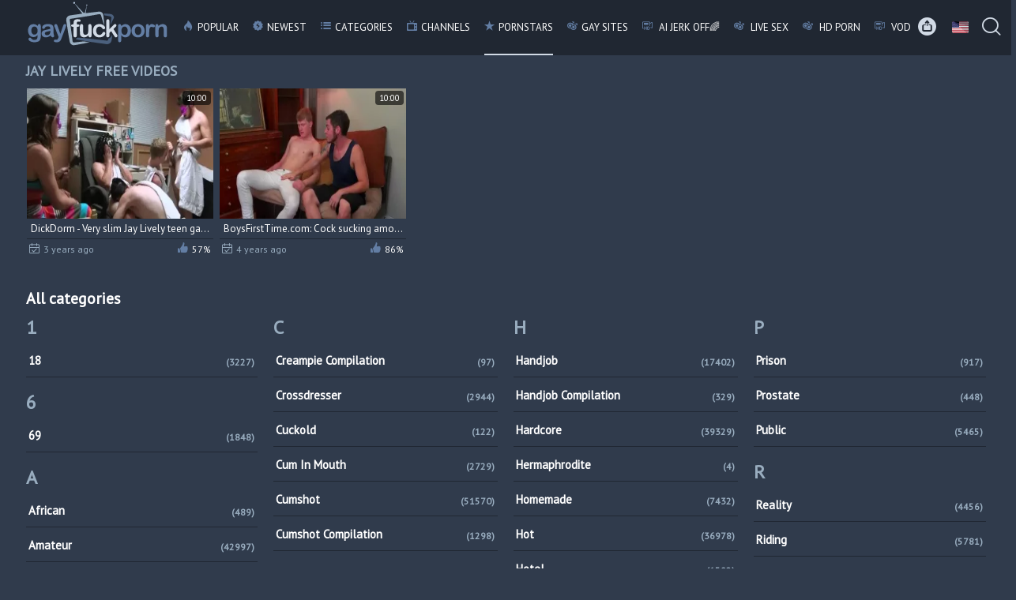

--- FILE ---
content_type: text/html; charset=UTF-8
request_url: https://www.gayfuckporn.com/pornstars/jay-lively/
body_size: 7478
content:
<!DOCTYPE html>
<html lang="en">
	<head>
		<meta charset="utf-8">
		<meta name="referrer" content="unsafe-url">
		<meta name="viewport" content="width=device-width, initial-scale=1.0, user-scalable=no">
		<title>Best Jay Lively Porn for Free on Gay Fuck Porn</title>
		<meta name="description" content="On Gay Fuck Porn tube you can easily find and watch the best gay porn videos starring Jay Lively.">
		<meta name="keywords" content="">
											<link rel="alternate" hreflang="en" href="https://www.gayfuckporn.com/pornstars/jay-lively/">
					<link rel="alternate" hreflang="ru" href="https://www.gayfuckporn.com/ru/pornstars/jay-lively/">
					<link rel="alternate" hreflang="de" href="https://www.gayfuckporn.com/de/pornstars/jay-lively/">
					<link rel="alternate" hreflang="es" href="https://www.gayfuckporn.com/es/pornstars/jay-lively/">
					<link rel="alternate" hreflang="fr" href="https://www.gayfuckporn.com/fr/pornstars/jay-lively/">
					<link rel="alternate" hreflang="pt" href="https://www.gayfuckporn.com/pt/pornstars/jay-lively/">
					<link rel="alternate" hreflang="it" href="https://www.gayfuckporn.com/it/pornstars/jay-lively/">
				<link rel="alternate" hreflang="x-default" href="https://www.gayfuckporn.com/pornstars/jay-lively/">
					<link rel="canonical" href="https://www.gayfuckporn.com/pornstars/jay-lively/">
				<link rel="apple-touch-icon"		sizes="57x57" 		href="/static/images/favicon/apple-icon-57x57-a020f7efb9.png">
		<link rel="apple-touch-icon" 		sizes="60x60" 		href="/static/images/favicon/apple-icon-60x60-8421000665.png">
		<link rel="apple-touch-icon" 		sizes="72x72" 		href="/static/images/favicon/apple-icon-72x72-02cbe7b784.png">
		<link rel="apple-touch-icon" 		sizes="76x76" 		href="/static/images/favicon/apple-icon-76x76-494163f21e.png">
		<link rel="apple-touch-icon" 		sizes="114x114" 	href="/static/images/favicon/apple-icon-114x114-14b7a2a0c9.png">
		<link rel="apple-touch-icon" 		sizes="120x120" 	href="/static/images/favicon/apple-icon-120x120-adf254a7ab.png">
		<link rel="apple-touch-icon" 		sizes="144x144" 	href="/static/images/favicon/apple-icon-144x144-5ee3822ded.png">
		<link rel="apple-touch-icon" 		sizes="152x152" 	href="/static/images/favicon/apple-icon-152x152-409ec97af8.png">
		<link rel="apple-touch-icon" 		sizes="180x180" 	href="/static/images/favicon/apple-icon-180x180-c927b08b02.png">
		<link rel="icon" type="image/png"	sizes="192x192" 	href="/static/images/favicon/android-icon-192x192-bf2ef595e3.png">
		<link rel="icon" type="image/png"	sizes="32x32" 		href="/static/images/favicon/favicon-32x32-5f3286c85f.png">
		<link rel="icon" type="image/png"	sizes="96x96" 		href="/static/images/favicon/favicon-96x96-099ef3b80e.png">
		<link rel="icon" type="image/png"	sizes="16x16" 		href="/static/images/favicon/favicon-16x16-1bfc36cb15.png">
		<link rel="manifest" href="/static/images/favicon/manifest-c4d9a3b180.json">
				<meta name="msapplication-TileColor" content=#2d2a2b>
		<meta name="msapplication-TileImage" content="/static/images/favicon/ms-icon-144x144-002bdfc8ab.png">
		<meta name="msapplication-config" content="/static/images/favicon/browserconfig-653d077300.xml">
		<meta name="theme-color" content=#2d2a2b>
        <link rel="stylesheet" href="/static/style-light-04cf4db3db.css">
		<link href='//fonts.googleapis.com/css?family=Ubuntu:300,400' rel='stylesheet' type='text/css'>
		<script type="text/javascript" src="https://stats.hprofits.com/advertisement.min.js"></script>
											<!-- Google tag (gtag.js) -->
<script async src="https://www.googletagmanager.com/gtag/js?id=G-3H9NKH09P1"></script>
<script>
  window.dataLayer = window.dataLayer || [];
  function gtag(){dataLayer.push(arguments);}
  gtag('js', new Date());
  function ga() {
    var args = Array.prototype.slice.call(arguments);
    if(args[1] === 'page_view') {
      var dimension = args[2] ? args[2] : {dimension1: 'other'};
      dimension['content_group'] = dimension.dimension1;
      gtag('config', 'G-3H9NKH09P1', {
        send_page_view: false,
        content_group: dimension.dimension1
      });
      gtag('event', args[1], dimension);
      return;
    }
    gtag(args[1], args[3], {
        'event_category': args[2],
        'event_label': args[4]
    })
  }
ga('send', 'page_view', {dimension1: 'pornstar'});
window.gaId='G-3H9NKH09P1';
</script>
			<meta name="google-site-verification" content="1OkdPJ-J7sGbIC0Hd4924HbeHwD28zRHqfSyYG17e4E">	</head>
	<body data-pp-stat="0">
		<div class="b-root">
			<div class="leaderboard-spot">
				
			</div>
			<header class="b-header clearfix">
				<div class="row">
					<button class="b-menu-button js-menu-button"><i class="icon-menu"></i></button>
					<table>
						<tr>
							<td class="c-home">
								<a href="/" class="b-logo">
									<img src="/static/images/logo-2b3dccab6c.svg" alt="Free Gay Porn, Gay Fuck Videos on Gay Fuck Porn Tube Online">
								</a>
							</td>
							<td class="c-nav js-menu">
																<nav class="b-main-nav" id="nav">
									<a href="/" class="b-main-nav__link "><i class="icon-flame"></i>Popular</a>
									<a href="/new/" class="b-main-nav__link "><i class="icon-new"></i>Newest</a>
									<a href="/categories/" class="b-main-nav__link "><i class="icon-list"></i>Categories</a>
																		<a href="/channels/" class="b-main-nav__link "><i class="icon-television"></i>Channels</a>
																		<a href="/pornstars/" class="b-main-nav__link is-active"><i class="icon-pointed-star"></i>Pornstars</a>
									<a href="/gay_sites/" class="b-main-nav__link "><i class="icon-live-cams"></i>Gay sites</a>
									<a href="https://trustpielote.com/resource?zones=300" target="_blank" rel="nofollow" class="b-main-nav__link js-menu-random js-random-link-item menu-random js-hp-tl" data-spot="MI1" data-banner-id="">
	<i class="icon-vod"></i>
	AI JERK OFF🌈
</a>

<a href="https://trustpielote.com/resource?zones=301" target="_blank" rel="nofollow" class="b-main-nav__link js-menu-random js-random-link-item menu-random active js-hp-tl" data-spot="MI2" data-banner-id="">
	<i class="icon-live-cams"></i>
	Live Sex
</a>

<a href="https://trustpielote.com/resource?zones=302" target="_blank" rel="nofollow" class="b-main-nav__link js-menu-random js-random-link-item menu-random js-hp-tl" data-spot="MI3" data-banner-id="">
	<i class="icon-dating"></i>
	HD Porn
</a>

<a href="https://fhgte.com/gay?utm_campaign=ai.CxY&utm_content=mi4" target="_blank" rel="nofollow" class="b-main-nav__link js-menu-random js-random-link-item menu-random js-hp-tl" data-spot="MI4" data-banner-id="">
	<i class="icon-vod"></i>
	VOD
</a>

								</nav>
							</td>
							<td class="c-search">
								<div class="b-search-overlay js-search-overlay"></div>
								<div class="b-search-form js-search-form">
									<div class="b-search-form__wrapper">
										<button class="b-search-form__close js-toggle-search">
											<i class="icon-close-button"></i>
										</button>
										<form id="search" name="search_form" class="b-search js-search" method="get" action="/s.php?search=-query-">
											<input
												type="text"
												value=""
												name="query"
												placeholder="Search videos..."
												autocomplete="off"
												data-url-search="/search-suggestions/-query-"
												class="b-search__input js-search-input"
											>
											<button id="search-button" class="b-search__submit">
												<i class="icon-search"></i>
											</button>
											<div class="b-search-suggestions js-search-suggestions is-hidden" id="search-dropdown" data-loader-text="Loading"></div>
										</form>
									</div>
								</div>
								<a class="b-head-btn" href="/upload" target="_blank"><i class="icon-upload-2"></i></a>
								<div class="b-dropdown b-dropdown--icon b-head-btn lang-toggle">
									<div class="b-dropdown__selected b-dropdown--icon__selected lang" style="background-image: url('/static/images/flags/en-211f5d45bb.svg')"></div>
									<div class="b-dropdown__select b-dropdown--icon__select is-hidden js-lang-switcher">
																																									<a href="/ru/pornstars/jay-lively/" class="js-lang" data-lang="ru" target="_self" title="Switch to Russian">
												<img src="/static/images/flags/ru-c42c5845f5.svg" alt="Russian">
											</a>
																					<a href="/de/pornstars/jay-lively/" class="js-lang" data-lang="de" target="_self" title="Switch to German">
												<img src="/static/images/flags/de-b3465e7436.svg" alt="German">
											</a>
																					<a href="/es/pornstars/jay-lively/" class="js-lang" data-lang="es" target="_self" title="Switch to Spanish">
												<img src="/static/images/flags/es-d617a789d7.svg" alt="Spanish">
											</a>
																					<a href="/fr/pornstars/jay-lively/" class="js-lang" data-lang="fr" target="_self" title="Switch to French">
												<img src="/static/images/flags/fr-035e6c64a9.svg" alt="French">
											</a>
																					<a href="/pt/pornstars/jay-lively/" class="js-lang" data-lang="pt" target="_self" title="Switch to Portuguese">
												<img src="/static/images/flags/pt-da4fc8ba05.svg" alt="Portuguese">
											</a>
																					<a href="/it/pornstars/jay-lively/" class="js-lang" data-lang="it" target="_self" title="Switch to Italian">
												<img src="/static/images/flags/it-093d039273.svg" alt="Italian">
											</a>
																			</div>
								</div>
								<a class="b-head-btn js-toggle-search"><i class="icon-search"></i></a>
								<a class="b-head-btn menu-toggle js-toggle-menu"><i class="icon-list"></i></a>
							</td>
						</tr>
					</table>
				</div>
			</header>
			<div class="b-wrapper">
				<div class="row">
					<div class="b-mobile-random-links js-random-links-mobile-spot"></div>
					<div class="mobile-random header-spot header-random"><div data-hp-id="97" data-hp-zone></div></div>											<section class="in-inner-other">
														<div class="b-head-1 f-left">
								<h1>Jay Lively Free Videos</h1>
							</div>
														
		
							<div class="clear"></div>
							<div
								id="galleries"
								class="b-thumb-list js-gallery-list clearfix relative"
								data-infinite-scroll="1"
								data-infinite-scroll-url="/pornstars/jay-lively/?page=-page-"
								data-page="1"
							>
								    <template id="pornstar-data-template">
                    &quot;Jay Lively&quot;
            </template>

						<div class="b-thumb-item js-thumb-item js-thumb">
			<div class="b-thumb-item-inner">
				<a
					class="js-gallery-stats js-gallery-link"
					href="/dickdorm-very-slim-jay-lively-teen-gangbang-sex-scene/2764761.html"
					data-position="1"
					data-vp-track
					data-gtid="1_2960911_10"
					data-gallery-id="2764761"
					data-thumb-id="16742851"
					data-preview=""
				>
					<div class="b-thumb-item__img">
						<picture class="js-gallery-img">
															<source type="image/webp" srcset="https://icdn05.gayfuckporn.com/59219/1_2960911_10.webp">
															<source type="image/jpeg" srcset="https://icdn05.gayfuckporn.com/59219/1_2960911_10.jpg">
														<img loading="lazy" data-src="https://icdn05.gayfuckporn.com/59219/1_2960911_10.jpg" width="480" height="320" alt="DickDorm - Very slim Jay Lively teen gangbang sex scene">
						</picture>
						<div class="b-thumb-item__time">10:00</div>
					</div>
					<div class="b-thumb-item__info">
						<span class="b-thumb-item__title">DickDorm - Very slim Jay Lively teen gangbang sex scene</span>
					</div>
					<div class="b-thumb-item__details clearfix">
						<span class="date-added"><i class="icon-date"></i>3 years ago</span>
						<span class="rate"><i class="icon-like"></i>57%</span>
					</div>
				</a>
			</div>
		</div>
					<div class="b-thumb-item js-thumb-item js-thumb">
			<div class="b-thumb-item-inner">
				<a
					class="js-gallery-stats js-gallery-link"
					href="/boysfirsttime-com-cock-sucking-among-skinny-gay-jay-lively/2646281.html"
					data-position="2"
					data-vp-track
					data-gtid="1_2960929_1"
					data-gallery-id="2646281"
					data-thumb-id="15461651"
					data-preview=""
				>
					<div class="b-thumb-item__img">
						<picture class="js-gallery-img">
															<source type="image/webp" srcset="https://icdn05.gayfuckporn.com/59219/1_2960929_1.webp">
															<source type="image/jpeg" srcset="https://icdn05.gayfuckporn.com/59219/1_2960929_1.jpg">
														<img loading="lazy" data-src="https://icdn05.gayfuckporn.com/59219/1_2960929_1.jpg" width="480" height="320" alt="BoysFirstTime.com: Cock sucking among skinny gay Jay Lively">
						</picture>
						<div class="b-thumb-item__time">10:00</div>
					</div>
					<div class="b-thumb-item__info">
						<span class="b-thumb-item__title">BoysFirstTime.com: Cock sucking among skinny gay Jay Lively</span>
					</div>
					<div class="b-thumb-item__details clearfix">
						<span class="date-added"><i class="icon-date"></i>4 years ago</span>
						<span class="rate"><i class="icon-like"></i>86%</span>
					</div>
				</a>
			</div>
		</div>
				<div class="b-more-thumbs">
	<div class="b-more-thumbs__list js-native-container">
		<script>window.NativeConfig = {customCount: true};</script>
<div data-hp-id="778" data-hp-zone></div>
	</div>
</div>
<div class="mobile-random-wrapper">
	<div class="mobile-random footer-spot js-not-rendered-random"></div>
</div>

<script id="footer-random-template" type="text/template">
	<div class="mobile-random-wrapper">
		<div class="mobile-random footer-spot js-footer-random js-not-rendered-random"><div data-hp-id="101" data-hp-zone></div>

<style>
.b-mobile-spots,
.mobile-random.footer-spot {
  max-width: 100%;
}
.b-mobile-spots.footer-spot iframe,
.mobile-random.footer-spot iframe {
  width: 33.33%;
}
</style>
<div data-hp-id="99" data-hp-zone></div>
<div data-hp-id="100" data-hp-zone></div></div>
	</div>
</script>
		<script id="tracker-data-1" class="js-tracker" type="application/json">{"d":"gayfuckporn.com","rid":1,"useLocalUrl":false,"ct":"galleries","pt":"pornstar","w":"Jay Lively"}</script>
	
								<div class="clear"></div>
							</div>
														
						</div>
													<div class="row">
																		<div class="b-tags">
		<h2 class="b-tags__title">All categories</h2>
		<div class="b-tags__list">
							<ul>
																								<li class="letter">1</li>
																			<li>
							<a href="/categories/18/" target="_blank">18 <span class="total">(3227)</span></a>
						</li>
																								<li class="letter">6</li>
																			<li>
							<a href="/categories/69/" target="_blank">69 <span class="total">(1848)</span></a>
						</li>
																								<li class="letter">A</li>
																			<li>
							<a href="/categories/african/" target="_blank">African <span class="total">(489)</span></a>
						</li>
																							<li>
							<a href="/categories/amateur/" target="_blank">Amateur <span class="total">(42997)</span></a>
						</li>
																							<li>
							<a href="/categories/american/" target="_blank">American <span class="total">(6978)</span></a>
						</li>
																							<li>
							<a href="/categories/anal/" target="_blank">Anal <span class="total">(112485)</span></a>
						</li>
																							<li>
							<a href="/categories/anime/" target="_blank">Anime <span class="total">(261)</span></a>
						</li>
																							<li>
							<a href="/categories/arab/" target="_blank">Arab <span class="total">(1779)</span></a>
						</li>
																							<li>
							<a href="/categories/army/" target="_blank">Army <span class="total">(1794)</span></a>
						</li>
																							<li>
							<a href="/categories/asian/" target="_blank">Asian <span class="total">(11052)</span></a>
						</li>
																							<li>
							<a href="/categories/ass-to-mouth/" target="_blank">Ass To Mouth <span class="total">(1220)</span></a>
						</li>
																							<li>
							<a href="/categories/asshole/" target="_blank">Asshole <span class="total">(4864)</span></a>
						</li>
																							<li>
							<a href="/categories/athlete/" target="_blank">Athlete <span class="total">(4234)</span></a>
						</li>
																							<li>
							<a href="/categories/audition/" target="_blank">Audition <span class="total">(635)</span></a>
						</li>
																								<li class="letter">B</li>
																			<li>
							<a href="/categories/backroom/" target="_blank">Backroom <span class="total">(102)</span></a>
						</li>
																							<li>
							<a href="/categories/balls/" target="_blank">Balls <span class="total">(4111)</span></a>
						</li>
																							<li>
							<a href="/categories/bar/" target="_blank">Bar <span class="total">(695)</span></a>
						</li>
																							<li>
							<a href="/categories/bareback/" target="_blank">Bareback <span class="total">(78162)</span></a>
						</li>
																							<li>
							<a href="/categories/bath/" target="_blank">Bath <span class="total">(2039)</span></a>
						</li>
																							<li>
							<a href="/categories/bbc/" target="_blank">BBC <span class="total">(10486)</span></a>
						</li>
																							<li>
							<a href="/categories/bear/" target="_blank">Bear <span class="total">(11096)</span></a>
						</li>
																							<li>
							<a href="/categories/beauty/" target="_blank">Beauty <span class="total">(4718)</span></a>
						</li>
																							<li>
							<a href="/categories/big-cock/" target="_blank">Big Cock <span class="total">(80232)</span></a>
						</li>
																							<li>
							<a href="/categories/bisexual/" target="_blank">Bisexual <span class="total">(2784)</span></a>
						</li>
																							<li>
							<a href="/categories/black/" target="_blank">Black <span class="total">(22847)</span></a>
						</li>
																							<li>
							<a href="/categories/blindfolded/" target="_blank">Blindfolded <span class="total">(517)</span></a>
						</li>
																							<li>
							<a href="/categories/blowjob/" target="_blank">Blowjob <span class="total">(114433)</span></a>
						</li>
																							<li>
							<a href="/categories/blue-collars/" target="_blank">Blue Collars <span class="total">(301)</span></a>
						</li>
																							<li>
							<a href="/categories/bondage/" target="_blank">Bondage <span class="total">(2511)</span></a>
						</li>
																							<li>
							<a href="/categories/boots/" target="_blank">Boots <span class="total">(905)</span></a>
						</li>
																							<li>
							<a href="/categories/bounded/" target="_blank">Bounded <span class="total">(1337)</span></a>
						</li>
																							<li>
							<a href="/categories/brazil/" target="_blank">Brazil <span class="total">(3351)</span></a>
						</li>
																							<li>
							<a href="/categories/breeding/" target="_blank">Breeding <span class="total">(5505)</span></a>
						</li>
																							<li>
							<a href="/categories/brunette/" target="_blank">Brunette <span class="total">(16270)</span></a>
						</li>
																							<li>
							<a href="/categories/bukkake/" target="_blank">Bukkake <span class="total">(1745)</span></a>
						</li>
																								<li class="letter">C</li>
																			<li>
							<a href="/categories/cartoon/" target="_blank">Cartoon <span class="total">(193)</span></a>
						</li>
																							<li>
							<a href="/categories/caught/" target="_blank">Caught <span class="total">(868)</span></a>
						</li>
																							<li>
							<a href="/categories/celebrity/" target="_blank">Celebrity <span class="total">(228)</span></a>
						</li>
																							<li>
							<a href="/categories/cheating/" target="_blank">Cheating <span class="total">(451)</span></a>
						</li>
																							<li>
							<a href="/categories/chinese/" target="_blank">Chinese <span class="total">(845)</span></a>
						</li>
																							<li>
							<a href="/categories/chubby/" target="_blank">Chubby <span class="total">(1342)</span></a>
						</li>
																							<li>
							<a href="/categories/cinema/" target="_blank">Cinema <span class="total">(102)</span></a>
						</li>
																							<li>
							<a href="/categories/classic/" target="_blank">Classic <span class="total">(2810)</span></a>
						</li>
																							<li>
							<a href="/categories/clothed/" target="_blank">Clothed <span class="total">(1754)</span></a>
						</li>
																							<li>
							<a href="/categories/club/" target="_blank">Club <span class="total">(860)</span></a>
						</li>
																							<li>
							<a href="/categories/college/" target="_blank">College <span class="total">(10225)</span></a>
						</li>
																							<li>
							<a href="/categories/compilation/" target="_blank">Compilation <span class="total">(3554)</span></a>
						</li>
																							<li>
							<a href="/categories/couple/" target="_blank">Couple <span class="total">(24841)</span></a>
						</li>
																							<li>
							<a href="/categories/cousin/" target="_blank">Cousin <span class="total">(1766)</span></a>
						</li>
																							<li>
							<a href="/categories/creampie/" target="_blank">Creampie <span class="total">(4351)</span></a>
						</li>
									</ul>
							<ul>
																								<li class="letter">C</li>
																			<li>
							<a href="/categories/creampie-compilation/" target="_blank">Creampie Compilation <span class="total">(97)</span></a>
						</li>
																							<li>
							<a href="/categories/crossdresser/" target="_blank">Crossdresser <span class="total">(2944)</span></a>
						</li>
																							<li>
							<a href="/categories/cuckold/" target="_blank">Cuckold <span class="total">(122)</span></a>
						</li>
																							<li>
							<a href="/categories/cum-in-mouth/" target="_blank">Cum In Mouth <span class="total">(2729)</span></a>
						</li>
																							<li>
							<a href="/categories/cumshot/" target="_blank">Cumshot <span class="total">(51570)</span></a>
						</li>
																							<li>
							<a href="/categories/cumshot-compilation/" target="_blank">Cumshot Compilation <span class="total">(1298)</span></a>
						</li>
																								<li class="letter">D</li>
																			<li>
							<a href="/categories/daddy/" target="_blank">Daddy <span class="total">(25138)</span></a>
						</li>
																							<li>
							<a href="/categories/dance/" target="_blank">Dance <span class="total">(308)</span></a>
						</li>
																							<li>
							<a href="/categories/danish/" target="_blank">Danish <span class="total">(204)</span></a>
						</li>
																							<li>
							<a href="/categories/dark-hair/" target="_blank">Dark Hair <span class="total">(10787)</span></a>
						</li>
																							<li>
							<a href="/categories/dirty-talk/" target="_blank">Dirty Talk <span class="total">(492)</span></a>
						</li>
																							<li>
							<a href="/categories/doctor/" target="_blank">Doctor <span class="total">(4187)</span></a>
						</li>
																							<li>
							<a href="/categories/domination/" target="_blank">Domination <span class="total">(8442)</span></a>
						</li>
																							<li>
							<a href="/categories/dorm/" target="_blank">Dorm <span class="total">(222)</span></a>
						</li>
																							<li>
							<a href="/categories/double-anal/" target="_blank">Double Anal <span class="total">(1252)</span></a>
						</li>
																							<li>
							<a href="/categories/dress/" target="_blank">Dress <span class="total">(502)</span></a>
						</li>
																							<li>
							<a href="/categories/dutch/" target="_blank">Dutch <span class="total">(235)</span></a>
						</li>
																								<li class="letter">E</li>
																			<li>
							<a href="/categories/ebony/" target="_blank">Ebony <span class="total">(5885)</span></a>
						</li>
																							<li>
							<a href="/categories/erotic/" target="_blank">Erotic <span class="total">(1934)</span></a>
						</li>
																							<li>
							<a href="/categories/exam/" target="_blank">Exam <span class="total">(823)</span></a>
						</li>
																							<li>
							<a href="/categories/extreme/" target="_blank">Extreme <span class="total">(2251)</span></a>
						</li>
																								<li class="letter">F</li>
																			<li>
							<a href="/categories/facial/" target="_blank">Facial <span class="total">(13665)</span></a>
						</li>
																							<li>
							<a href="/categories/farm/" target="_blank">Farm <span class="total">(817)</span></a>
						</li>
																							<li>
							<a href="/categories/farting/" target="_blank">Farting <span class="total">(49)</span></a>
						</li>
																							<li>
							<a href="/categories/fat/" target="_blank">Fat <span class="total">(2472)</span></a>
						</li>
																							<li>
							<a href="/categories/feet/" target="_blank">Feet <span class="total">(3454)</span></a>
						</li>
																							<li>
							<a href="/categories/filipino/" target="_blank">Filipino <span class="total">(555)</span></a>
						</li>
																							<li>
							<a href="/categories/finnish/" target="_blank">Finnish <span class="total">(21)</span></a>
						</li>
																							<li>
							<a href="/categories/first-time/" target="_blank">First Time <span class="total">(3687)</span></a>
						</li>
																							<li>
							<a href="/categories/fisting/" target="_blank">Fisting <span class="total">(3683)</span></a>
						</li>
																							<li>
							<a href="/categories/flexible/" target="_blank">Flexible <span class="total">(2828)</span></a>
						</li>
																							<li>
							<a href="/categories/foursome/" target="_blank">Foursome <span class="total">(1007)</span></a>
						</li>
																							<li>
							<a href="/categories/fraternity/" target="_blank">Fraternity <span class="total">(3491)</span></a>
						</li>
																							<li>
							<a href="/categories/french/" target="_blank">French <span class="total">(1209)</span></a>
						</li>
																							<li>
							<a href="/categories/full-movie/" target="_blank">Full Movie <span class="total">(657)</span></a>
						</li>
																							<li>
							<a href="/categories/funny/" target="_blank">Funny <span class="total">(5603)</span></a>
						</li>
																							<li>
							<a href="/categories/futanari/" target="_blank">Futanari <span class="total">(3)</span></a>
						</li>
																								<li class="letter">G</li>
																			<li>
							<a href="/categories/gagging/" target="_blank">Gagging <span class="total">(2343)</span></a>
						</li>
																							<li>
							<a href="/categories/game/" target="_blank">Game <span class="total">(1127)</span></a>
						</li>
																							<li>
							<a href="/categories/gangbang/" target="_blank">Gangbang <span class="total">(4655)</span></a>
						</li>
																							<li>
							<a href="/categories/gay/" target="_blank">Gay <span class="total">(111634)</span></a>
						</li>
																							<li>
							<a href="/categories/german/" target="_blank">German <span class="total">(1250)</span></a>
						</li>
																							<li>
							<a href="/categories/ghetto/" target="_blank">Ghetto <span class="total">(494)</span></a>
						</li>
																							<li>
							<a href="/categories/girdle/" target="_blank">Girdle <span class="total">(8)</span></a>
						</li>
																							<li>
							<a href="/categories/gloryhole/" target="_blank">Gloryhole <span class="total">(1644)</span></a>
						</li>
																							<li>
							<a href="/categories/grandpa/" target="_blank">Grandpa <span class="total">(800)</span></a>
						</li>
																							<li>
							<a href="/categories/greek/" target="_blank">Greek <span class="total">(168)</span></a>
						</li>
																							<li>
							<a href="/categories/group/" target="_blank">Group <span class="total">(40540)</span></a>
						</li>
																							<li>
							<a href="/categories/gym/" target="_blank">Gym <span class="total">(2302)</span></a>
						</li>
																								<li class="letter">H</li>
																			<li>
							<a href="/categories/hairy/" target="_blank">Hairy <span class="total">(20664)</span></a>
						</li>
									</ul>
							<ul>
																								<li class="letter">H</li>
																			<li>
							<a href="/categories/handjob/" target="_blank">Handjob <span class="total">(17402)</span></a>
						</li>
																							<li>
							<a href="/categories/handjob-compilation/" target="_blank">Handjob Compilation <span class="total">(329)</span></a>
						</li>
																							<li>
							<a href="/categories/hardcore/" target="_blank">Hardcore <span class="total">(39329)</span></a>
						</li>
																							<li>
							<a href="/categories/hermaphrodite/" target="_blank">Hermaphrodite <span class="total">(4)</span></a>
						</li>
																							<li>
							<a href="/categories/homemade/" target="_blank">Homemade <span class="total">(7432)</span></a>
						</li>
																							<li>
							<a href="/categories/hot/" target="_blank">Hot <span class="total">(36978)</span></a>
						</li>
																							<li>
							<a href="/categories/hotel/" target="_blank">Hotel <span class="total">(1592)</span></a>
						</li>
																							<li>
							<a href="/categories/humiliation/" target="_blank">Humiliation <span class="total">(528)</span></a>
						</li>
																							<li>
							<a href="/categories/husband/" target="_blank">Husband <span class="total">(246)</span></a>
						</li>
																								<li class="letter">I</li>
																			<li>
							<a href="/categories/indian/" target="_blank">Indian <span class="total">(1008)</span></a>
						</li>
																							<li>
							<a href="/categories/instruction/" target="_blank">Instruction <span class="total">(438)</span></a>
						</li>
																							<li>
							<a href="/categories/interracial/" target="_blank">Interracial <span class="total">(16935)</span></a>
						</li>
																							<li>
							<a href="/categories/italian/" target="_blank">Italian <span class="total">(434)</span></a>
						</li>
																								<li class="letter">J</li>
																			<li>
							<a href="/categories/japanese/" target="_blank">Japanese <span class="total">(2403)</span></a>
						</li>
																							<li>
							<a href="/categories/jeans/" target="_blank">Jeans <span class="total">(963)</span></a>
						</li>
																							<li>
							<a href="/categories/jock/" target="_blank">Jock <span class="total">(16035)</span></a>
						</li>
																								<li class="letter">K</li>
																			<li>
							<a href="/categories/kissing/" target="_blank">Kissing <span class="total">(11932)</span></a>
						</li>
																								<li class="letter">L</li>
																			<li>
							<a href="/categories/latex/" target="_blank">Latex <span class="total">(267)</span></a>
						</li>
																							<li>
							<a href="/categories/latino/" target="_blank">Latino <span class="total">(26364)</span></a>
						</li>
																							<li>
							<a href="/categories/leather/" target="_blank">Leather <span class="total">(1670)</span></a>
						</li>
																							<li>
							<a href="/categories/locker-room/" target="_blank">Locker Room <span class="total">(1764)</span></a>
						</li>
																							<li>
							<a href="/categories/long-hair/" target="_blank">Long Hair <span class="total">(804)</span></a>
						</li>
																								<li class="letter">M</li>
																			<li>
							<a href="/categories/machine/" target="_blank">Machine <span class="total">(645)</span></a>
						</li>
																							<li>
							<a href="/categories/maid/" target="_blank">Maid <span class="total">(23)</span></a>
						</li>
																							<li>
							<a href="/categories/mask/" target="_blank">Mask <span class="total">(702)</span></a>
						</li>
																							<li>
							<a href="/categories/massage/" target="_blank">Massage <span class="total">(5082)</span></a>
						</li>
																							<li>
							<a href="/categories/masturbation/" target="_blank">Masturbation <span class="total">(46322)</span></a>
						</li>
																							<li>
							<a href="/categories/mature/" target="_blank">Mature <span class="total">(7493)</span></a>
						</li>
																							<li>
							<a href="/categories/mature-anal/" target="_blank">Mature Anal <span class="total">(3817)</span></a>
						</li>
																							<li>
							<a href="/categories/midget/" target="_blank">Midget <span class="total">(17)</span></a>
						</li>
																							<li>
							<a href="/categories/military/" target="_blank">Military <span class="total">(1976)</span></a>
						</li>
																							<li>
							<a href="/categories/money/" target="_blank">Money <span class="total">(1800)</span></a>
						</li>
																							<li>
							<a href="/categories/monster/" target="_blank">Monster <span class="total">(1031)</span></a>
						</li>
																							<li>
							<a href="/categories/muscle/" target="_blank">Muscle <span class="total">(63666)</span></a>
						</li>
																								<li class="letter">N</li>
																			<li>
							<a href="/categories/natural/" target="_blank">Natural <span class="total">(453)</span></a>
						</li>
																							<li>
							<a href="/categories/neighbor/" target="_blank">Neighbor <span class="total">(504)</span></a>
						</li>
																							<li>
							<a href="/categories/norwegian/" target="_blank">Norwegian <span class="total">(26)</span></a>
						</li>
																							<li>
							<a href="/categories/nudist/" target="_blank">Nudist <span class="total">(118)</span></a>
						</li>
																								<li class="letter">O</li>
																			<li>
							<a href="/categories/oil/" target="_blank">Oil <span class="total">(977)</span></a>
						</li>
																							<li>
							<a href="/categories/old-and-young-18/" target="_blank">Old And Young (18+) <span class="total">(6119)</span></a>
						</li>
																							<li>
							<a href="/categories/old-man/" target="_blank">Old Man <span class="total">(4450)</span></a>
						</li>
																							<li>
							<a href="/categories/orgasm/" target="_blank">Orgasm <span class="total">(2341)</span></a>
						</li>
																							<li>
							<a href="/categories/orgasm-compilation/" target="_blank">Orgasm Compilation <span class="total">(64)</span></a>
						</li>
																							<li>
							<a href="/categories/orgy/" target="_blank">Orgy <span class="total">(6014)</span></a>
						</li>
																							<li>
							<a href="/categories/outdoor/" target="_blank">Outdoor <span class="total">(14973)</span></a>
						</li>
																								<li class="letter">P</li>
																			<li>
							<a href="/categories/pakistani/" target="_blank">Pakistani <span class="total">(48)</span></a>
						</li>
																							<li>
							<a href="/categories/police/" target="_blank">Police <span class="total">(1725)</span></a>
						</li>
																							<li>
							<a href="/categories/pool/" target="_blank">Pool <span class="total">(2496)</span></a>
						</li>
																							<li>
							<a href="/categories/pornstar/" target="_blank">Pornstar <span class="total">(9530)</span></a>
						</li>
																							<li>
							<a href="/categories/portuguese/" target="_blank">Portuguese <span class="total">(3367)</span></a>
						</li>
									</ul>
							<ul>
																								<li class="letter">P</li>
																			<li>
							<a href="/categories/prison/" target="_blank">Prison <span class="total">(917)</span></a>
						</li>
																							<li>
							<a href="/categories/prostate/" target="_blank">Prostate <span class="total">(448)</span></a>
						</li>
																							<li>
							<a href="/categories/public/" target="_blank">Public <span class="total">(5465)</span></a>
						</li>
																								<li class="letter">R</li>
																			<li>
							<a href="/categories/reality/" target="_blank">Reality <span class="total">(4456)</span></a>
						</li>
																							<li>
							<a href="/categories/riding/" target="_blank">Riding <span class="total">(5781)</span></a>
						</li>
																							<li>
							<a href="/categories/romanian/" target="_blank">Romanian <span class="total">(194)</span></a>
						</li>
																							<li>
							<a href="/categories/rough/" target="_blank">Rough <span class="total">(5463)</span></a>
						</li>
																								<li class="letter">S</li>
																			<li>
							<a href="/categories/sauna/" target="_blank">Sauna <span class="total">(333)</span></a>
						</li>
																							<li>
							<a href="/categories/screaming/" target="_blank">Screaming <span class="total">(1814)</span></a>
						</li>
																							<li>
							<a href="/categories/seduced/" target="_blank">Seduced <span class="total">(1131)</span></a>
						</li>
																							<li>
							<a href="/categories/selfsuck/" target="_blank">Selfsuck <span class="total">(158)</span></a>
						</li>
																							<li>
							<a href="/categories/sensual/" target="_blank">Sensual <span class="total">(2009)</span></a>
						</li>
																							<li>
							<a href="/categories/shower/" target="_blank">Shower <span class="total">(3364)</span></a>
						</li>
																							<li>
							<a href="/categories/sissy/" target="_blank">Sissy <span class="total">(2313)</span></a>
						</li>
																							<li>
							<a href="/categories/skater/" target="_blank">Skater <span class="total">(612)</span></a>
						</li>
																							<li>
							<a href="/categories/small-cock/" target="_blank">Small Cock <span class="total">(1035)</span></a>
						</li>
																							<li>
							<a href="/categories/smoking/" target="_blank">Smoking <span class="total">(731)</span></a>
						</li>
																							<li>
							<a href="/categories/socks/" target="_blank">Socks <span class="total">(1316)</span></a>
						</li>
																							<li>
							<a href="/categories/solo/" target="_blank">Solo <span class="total">(14635)</span></a>
						</li>
																							<li>
							<a href="/categories/spanish/" target="_blank">Spanish <span class="total">(845)</span></a>
						</li>
																							<li>
							<a href="/categories/spanking/" target="_blank">Spanking <span class="total">(3154)</span></a>
						</li>
																							<li>
							<a href="/categories/sperm/" target="_blank">Sperm <span class="total">(43232)</span></a>
						</li>
																							<li>
							<a href="/categories/spy/" target="_blank">Spy <span class="total">(498)</span></a>
						</li>
																							<li>
							<a href="/categories/stockings/" target="_blank">Stockings <span class="total">(218)</span></a>
						</li>
																							<li>
							<a href="/categories/stolen/" target="_blank">Stolen <span class="total">(54)</span></a>
						</li>
																							<li>
							<a href="/categories/straight/" target="_blank">Straight <span class="total">(13153)</span></a>
						</li>
																							<li>
							<a href="/categories/student/" target="_blank">Student <span class="total">(1088)</span></a>
						</li>
																							<li>
							<a href="/categories/suit-and-tie/" target="_blank">Suit and Tie <span class="total">(1801)</span></a>
						</li>
																							<li>
							<a href="/categories/surprise/" target="_blank">Surprise <span class="total">(758)</span></a>
						</li>
																							<li>
							<a href="/categories/swimsuit/" target="_blank">Swimsuit <span class="total">(472)</span></a>
						</li>
																							<li>
							<a href="/categories/swinger/" target="_blank">Swinger <span class="total">(343)</span></a>
						</li>
																								<li class="letter">T</li>
																			<li>
							<a href="/categories/tall/" target="_blank">Tall <span class="total">(1403)</span></a>
						</li>
																							<li>
							<a href="/categories/taxi/" target="_blank">Taxi <span class="total">(31)</span></a>
						</li>
																							<li>
							<a href="/categories/teacher/" target="_blank">Teacher <span class="total">(994)</span></a>
						</li>
																							<li>
							<a href="/categories/teen-18/" target="_blank">Teen (18+) <span class="total">(16381)</span></a>
						</li>
																							<li>
							<a href="/categories/thai/" target="_blank">Thai <span class="total">(643)</span></a>
						</li>
																							<li>
							<a href="/categories/threesome/" target="_blank">Threesome <span class="total">(18642)</span></a>
						</li>
																							<li>
							<a href="/categories/tight/" target="_blank">Tight <span class="total">(6536)</span></a>
						</li>
																							<li>
							<a href="/categories/toilet/" target="_blank">Toilet <span class="total">(253)</span></a>
						</li>
																								<li class="letter">U</li>
																			<li>
							<a href="/categories/ugly/" target="_blank">Ugly <span class="total">(48)</span></a>
						</li>
																							<li>
							<a href="/categories/uncle/" target="_blank">Uncle <span class="total">(314)</span></a>
						</li>
																							<li>
							<a href="/categories/underwear/" target="_blank">Underwear <span class="total">(3746)</span></a>
						</li>
																							<li>
							<a href="/categories/uniform/" target="_blank">Uniform <span class="total">(7142)</span></a>
						</li>
																								<li class="letter">V</li>
																			<li>
							<a href="/categories/vibrator/" target="_blank">Vibrator <span class="total">(328)</span></a>
						</li>
																							<li>
							<a href="/categories/vintage/" target="_blank">Vintage <span class="total">(3425)</span></a>
						</li>
																							<li>
							<a href="/categories/voyeur/" target="_blank">Voyeur <span class="total">(2645)</span></a>
						</li>
																								<li class="letter">W</li>
																			<li>
							<a href="/categories/webcam/" target="_blank">Webcam <span class="total">(10586)</span></a>
						</li>
																							<li>
							<a href="/categories/wet/" target="_blank">Wet <span class="total">(2080)</span></a>
						</li>
																							<li>
							<a href="/categories/whore/" target="_blank">Whore <span class="total">(2241)</span></a>
						</li>
																							<li>
							<a href="/categories/wrestling/" target="_blank">Wrestling <span class="total">(1728)</span></a>
						</li>
									</ul>
					</div>
	</div>

							</div>
												<div class="h-footer"></div>
					</section>
							</div>
		</div>
	</div>
	<footer>
		<div class="row">
			<div class="footer-links">
				<a href="/dmca" target="_blank">DMCA / Copyright </a> |
				<a href="/privacy-policy" target="_blank">Privacy policy </a> |
				<a href="/content-removal" target="_blank">Content Removal</a> |
				<a href="/contact-us" target="_blank">Contact us</a>
			</div>
			<div class="align-center margin-10b cookies">
				Cookies help us deliver our services. By using our services, you agree to our use of cookies.
				<a href="/cookie-policy" target="_blank">Learn more</a>
			</div>
		</div>
	</footer>
	<div class="overlay" id="overlay"></div>

	<div class="js-tube-config" data-v-update-url="https://u3.gayfuckporn.com/video"></div>

			<script src="/static/common-e293ce5afa.js"></script>
		<script src="/static/home-9c9e913253.js"></script>
	
				<div data-hp-id='117' data-hp-zone data-pp-new="1"></div>
<script>
  window.hpPpConfig = {
    triggerMethod: 2,
    triggerSelectors: [".js-gallery-stats", ".js-category-stats", ".js-pornstar-stats"],
    tabUnder: true,
    period: 86400
  };
</script>
		
		
		<script>window.hpRdrConfig = { ignoreIfNotVisible: false }</script>
<script id="hpt-rdr" data-static-path="https://cdn.trustpielote.com" data-hpt-url="trustpielote.com" src="https://cdn.trustpielote.com/rdr/renderer.js" async></script>
	
			<div data-hp-id="156" data-hp-zone></div>	
<script defer src="https://static.cloudflareinsights.com/beacon.min.js/vcd15cbe7772f49c399c6a5babf22c1241717689176015" integrity="sha512-ZpsOmlRQV6y907TI0dKBHq9Md29nnaEIPlkf84rnaERnq6zvWvPUqr2ft8M1aS28oN72PdrCzSjY4U6VaAw1EQ==" data-cf-beacon='{"version":"2024.11.0","token":"f5479c941258427bb7d7c218d5d51111","r":1,"server_timing":{"name":{"cfCacheStatus":true,"cfEdge":true,"cfExtPri":true,"cfL4":true,"cfOrigin":true,"cfSpeedBrain":true},"location_startswith":null}}' crossorigin="anonymous"></script>
</body>
</html>
